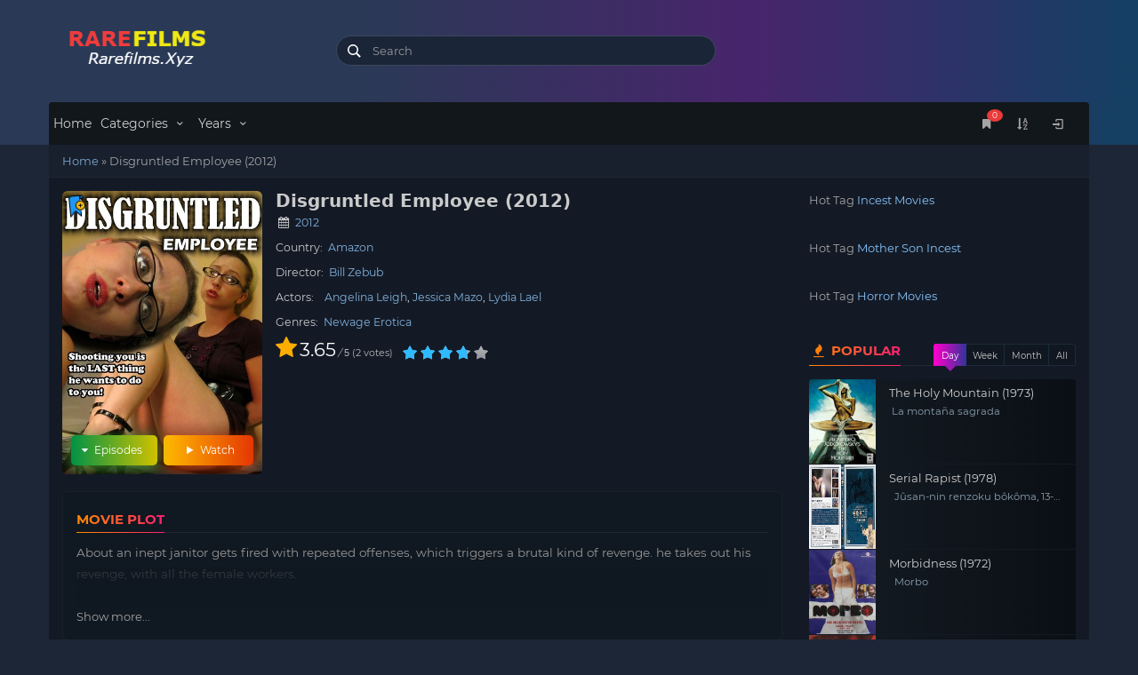

--- FILE ---
content_type: text/html; charset=UTF-8
request_url: https://rarefilms.xyz/disgruntled-employee-2012
body_size: 18610
content:
<!DOCTYPE html>
<html lang="en-US">
<head>
    <meta charset="utf-8" />
    <meta name="viewport" content="width=device-width, initial-scale=1">
    <meta name="theme-color" content="#234556">
    <meta name="msapplication-navbutton-color" content="#234556">
    <meta name="apple-mobile-web-app-status-bar-style" content="#234556">
        <link rel="apple-touch-icon" sizes="152x152" href="https://rarefilms.xyz/wp-content/uploads/2026/01/logo.png" />
    <link rel="shortcut icon" href="https://rarefilms.xyz/wp-content/uploads/2026/01/logo.png" type="image/x-icon" />
    <meta name='robots' content='index, follow, max-image-preview:large, max-snippet:-1, max-video-preview:-1' />

	<!-- This site is optimized with the Yoast SEO plugin v26.7 - https://yoast.com/wordpress/plugins/seo/ -->
	<title>Disgruntled Employee (2012)</title>
	<link rel="canonical" href="https://rarefilms.xyz/disgruntled-employee-2012" />
	<meta property="og:locale" content="en_US" />
	<meta property="og:type" content="video.movie" />
	<meta property="og:title" content="Disgruntled Employee (2012) &#8212; RareFilms – Free Classic, Asian &amp; Erotic Movies Online" />
	<meta property="og:description" content="About an inept janitor gets fired with repeated offenses, which triggers a brutal kind of revenge. he takes out his revenge, with all the female workers." />
	<meta property="og:url" content="https://rarefilms.xyz/disgruntled-employee-2012" />
	<meta property="og:site_name" content="RareFilms – Free Classic, Asian &amp; Erotic Movies Online" />
	<meta property="article:published_time" content="2025-04-28T13:25:40+00:00" />
	<meta property="og:image" content="http://s7.depic.me/01017/96f9mbma53jn.jpg" />
	<meta name="author" content="votandat" />
	<meta name="twitter:card" content="summary_large_image" />
	<meta name="twitter:label1" content="Written by" />
	<meta name="twitter:data1" content="votandat" />
	<meta name="twitter:label2" content="Est. reading time" />
	<meta name="twitter:data2" content="1 minute" />
	<script type="application/ld+json" class="yoast-schema-graph">{"@context":"https://schema.org","@graph":[{"@type":"Article","@id":"https://rarefilms.xyz/disgruntled-employee-2012#article","isPartOf":{"@id":"https://rarefilms.xyz/disgruntled-employee-2012"},"author":{"name":"votandat","@id":"https://rarefilms.xyz/#/schema/person/cfd6f1824860352dab2b200ad1df83ef"},"headline":"Disgruntled Employee (2012)","datePublished":"2025-04-28T13:25:40+00:00","mainEntityOfPage":{"@id":"https://rarefilms.xyz/disgruntled-employee-2012"},"wordCount":28,"commentCount":0,"keywords":["2010s","English","Exploitation","Revenge"],"articleSection":["Newage Erotica"],"inLanguage":"en-US","potentialAction":[{"@type":"CommentAction","name":"Comment","target":["https://rarefilms.xyz/disgruntled-employee-2012#respond"]}]},{"@type":"WebPage","@id":"https://rarefilms.xyz/disgruntled-employee-2012","url":"https://rarefilms.xyz/disgruntled-employee-2012","name":"Disgruntled Employee (2012) &#8212; RareFilms – Free Classic, Asian &amp; Erotic Movies Online","isPartOf":{"@id":"https://rarefilms.xyz/#website"},"datePublished":"2025-04-28T13:25:40+00:00","author":{"@id":"https://rarefilms.xyz/#/schema/person/cfd6f1824860352dab2b200ad1df83ef"},"breadcrumb":{"@id":"https://rarefilms.xyz/disgruntled-employee-2012#breadcrumb"},"inLanguage":"en-US","potentialAction":[{"@type":"ReadAction","target":["https://rarefilms.xyz/disgruntled-employee-2012"]}]},{"@type":"BreadcrumbList","@id":"https://rarefilms.xyz/disgruntled-employee-2012#breadcrumb","itemListElement":[{"@type":"ListItem","position":1,"name":"Home","item":"https://rarefilms.xyz/"},{"@type":"ListItem","position":2,"name":"Disgruntled Employee (2012)"}]},{"@type":"WebSite","@id":"https://rarefilms.xyz/#website","url":"https://rarefilms.xyz/","name":"Cat3Movies","description":"Watch a wide collection of classic, Asian and erotic movies online for free. Cat3Movie offers easy streaming, organized categories and regularly updated adult films.","alternateName":"Cat3Movie – Free Classic, Asian & Erotic Movies Online","potentialAction":[{"@type":"SearchAction","target":{"@type":"EntryPoint","urlTemplate":"https://rarefilms.xyz/?s={search_term_string}"},"query-input":{"@type":"PropertyValueSpecification","valueRequired":true,"valueName":"search_term_string"}}],"inLanguage":"en-US"},{"@type":"Person","@id":"https://rarefilms.xyz/#/schema/person/cfd6f1824860352dab2b200ad1df83ef","name":"votandat","image":{"@type":"ImageObject","inLanguage":"en-US","@id":"https://rarefilms.xyz/#/schema/person/image/","url":"https://secure.gravatar.com/avatar/1681a649ab43ff6a0de2f87ad1b85b2029ddc302d6348d8936da23be55d51744?s=96&d=mm&r=g","contentUrl":"https://secure.gravatar.com/avatar/1681a649ab43ff6a0de2f87ad1b85b2029ddc302d6348d8936da23be55d51744?s=96&d=mm&r=g","caption":"votandat"},"sameAs":["https://rarefilms.xyz"],"url":"https://rarefilms.xyz/author/votandat"}]}</script>
	<!-- / Yoast SEO plugin. -->


<meta name="description" content="About an inept janitor gets fired with repeated offenses, which triggers a brutal kind of revenge. he takes out his revenge, with all the female workers." />
<style id='wp-img-auto-sizes-contain-inline-css'>
img:is([sizes=auto i],[sizes^="auto," i]){contain-intrinsic-size:3000px 1500px}
/*# sourceURL=wp-img-auto-sizes-contain-inline-css */
</style>

<link rel='stylesheet' id='bootstrap-css' href='https://rarefilms.xyz/wp-content/themes/halimmovies/assets/css/bootstrap.min.css?ver=6.9' media='all' />
<link rel='stylesheet' id='halimfont-css' href='https://rarefilms.xyz/wp-content/themes/halimmovies/assets/css/halim-icon-font.css?ver=6.9' media='all' />
<link rel='stylesheet' id='halimmovies-style-css' href='https://rarefilms.xyz/wp-content/themes/halimmovies/style.css?ver=6.0.71' media='all' />
<style id='classic-theme-styles-inline-css'>
/*! This file is auto-generated */
.wp-block-button__link{color:#fff;background-color:#32373c;border-radius:9999px;box-shadow:none;text-decoration:none;padding:calc(.667em + 2px) calc(1.333em + 2px);font-size:1.125em}.wp-block-file__button{background:#32373c;color:#fff;text-decoration:none}
/*# sourceURL=/wp-includes/css/classic-themes.min.css */
</style>
<script src="https://rarefilms.xyz/wp-includes/js/jquery/jquery.min.js?ver=3.7.1" id="jquery-core-js"></script>
<link rel="https://api.w.org/" href="https://rarefilms.xyz/wp-json/" /><link rel="alternate" title="JSON" type="application/json" href="https://rarefilms.xyz/wp-json/wp/v2/posts/1442" /><link rel='shortlink' href='https://rarefilms.xyz/?p=1442' />
    <style>
                .halim-post-title-box {
            position: relative;
            padding: 50px 0 0!important;
            text-align: center!important;
            background: #202a34!important;
        }
        .halim-post-title.title-2-line {
            top: 6px;
        }
        .halim-post-title > h2 {
            color: #e6920e;
        }
        .grid-item figure, .grid-item img {
            border-bottom-right-radius: 0;
            border-bottom-left-radius: 0;
        }

            </style>
    <style id="halim-custom-css">body {
  background-image: none!important;
}</style>
        <script type="application/ld+json">{"@context":"http://schema.org","@type":"Movie","name":"Disgruntled Employee (2012) ","dateModified":"2025-04-28T20:25:40+07:00","dateCreated":"2025-04-28T20:25:40+07:00","url":"https://rarefilms.xyz/disgruntled-employee-2012","datePublished":"2025-04-28T20:25:40+07:00","aggregateRating":{"@type":"AggregateRating","bestRating":"5","worstRating":"3","ratingValue":"4","reviewCount":"2"},"image":"http://s7.depic.me/01017/96f9mbma53jn.jpg","director":"Bill Zebub"}</script>
                <style>#header .site-title {background: url(https://rarefilms.xyz/wp-content/uploads/2026/01/banner-1.png) no-repeat top left;background-size: contain;text-indent: -9999px;}</style>
    <style id='global-styles-inline-css'>
:root{--wp--preset--aspect-ratio--square: 1;--wp--preset--aspect-ratio--4-3: 4/3;--wp--preset--aspect-ratio--3-4: 3/4;--wp--preset--aspect-ratio--3-2: 3/2;--wp--preset--aspect-ratio--2-3: 2/3;--wp--preset--aspect-ratio--16-9: 16/9;--wp--preset--aspect-ratio--9-16: 9/16;--wp--preset--color--black: #000000;--wp--preset--color--cyan-bluish-gray: #abb8c3;--wp--preset--color--white: #ffffff;--wp--preset--color--pale-pink: #f78da7;--wp--preset--color--vivid-red: #cf2e2e;--wp--preset--color--luminous-vivid-orange: #ff6900;--wp--preset--color--luminous-vivid-amber: #fcb900;--wp--preset--color--light-green-cyan: #7bdcb5;--wp--preset--color--vivid-green-cyan: #00d084;--wp--preset--color--pale-cyan-blue: #8ed1fc;--wp--preset--color--vivid-cyan-blue: #0693e3;--wp--preset--color--vivid-purple: #9b51e0;--wp--preset--gradient--vivid-cyan-blue-to-vivid-purple: linear-gradient(135deg,rgb(6,147,227) 0%,rgb(155,81,224) 100%);--wp--preset--gradient--light-green-cyan-to-vivid-green-cyan: linear-gradient(135deg,rgb(122,220,180) 0%,rgb(0,208,130) 100%);--wp--preset--gradient--luminous-vivid-amber-to-luminous-vivid-orange: linear-gradient(135deg,rgb(252,185,0) 0%,rgb(255,105,0) 100%);--wp--preset--gradient--luminous-vivid-orange-to-vivid-red: linear-gradient(135deg,rgb(255,105,0) 0%,rgb(207,46,46) 100%);--wp--preset--gradient--very-light-gray-to-cyan-bluish-gray: linear-gradient(135deg,rgb(238,238,238) 0%,rgb(169,184,195) 100%);--wp--preset--gradient--cool-to-warm-spectrum: linear-gradient(135deg,rgb(74,234,220) 0%,rgb(151,120,209) 20%,rgb(207,42,186) 40%,rgb(238,44,130) 60%,rgb(251,105,98) 80%,rgb(254,248,76) 100%);--wp--preset--gradient--blush-light-purple: linear-gradient(135deg,rgb(255,206,236) 0%,rgb(152,150,240) 100%);--wp--preset--gradient--blush-bordeaux: linear-gradient(135deg,rgb(254,205,165) 0%,rgb(254,45,45) 50%,rgb(107,0,62) 100%);--wp--preset--gradient--luminous-dusk: linear-gradient(135deg,rgb(255,203,112) 0%,rgb(199,81,192) 50%,rgb(65,88,208) 100%);--wp--preset--gradient--pale-ocean: linear-gradient(135deg,rgb(255,245,203) 0%,rgb(182,227,212) 50%,rgb(51,167,181) 100%);--wp--preset--gradient--electric-grass: linear-gradient(135deg,rgb(202,248,128) 0%,rgb(113,206,126) 100%);--wp--preset--gradient--midnight: linear-gradient(135deg,rgb(2,3,129) 0%,rgb(40,116,252) 100%);--wp--preset--font-size--small: 13px;--wp--preset--font-size--medium: 20px;--wp--preset--font-size--large: 36px;--wp--preset--font-size--x-large: 42px;--wp--preset--spacing--20: 0.44rem;--wp--preset--spacing--30: 0.67rem;--wp--preset--spacing--40: 1rem;--wp--preset--spacing--50: 1.5rem;--wp--preset--spacing--60: 2.25rem;--wp--preset--spacing--70: 3.38rem;--wp--preset--spacing--80: 5.06rem;--wp--preset--shadow--natural: 6px 6px 9px rgba(0, 0, 0, 0.2);--wp--preset--shadow--deep: 12px 12px 50px rgba(0, 0, 0, 0.4);--wp--preset--shadow--sharp: 6px 6px 0px rgba(0, 0, 0, 0.2);--wp--preset--shadow--outlined: 6px 6px 0px -3px rgb(255, 255, 255), 6px 6px rgb(0, 0, 0);--wp--preset--shadow--crisp: 6px 6px 0px rgb(0, 0, 0);}:where(.is-layout-flex){gap: 0.5em;}:where(.is-layout-grid){gap: 0.5em;}body .is-layout-flex{display: flex;}.is-layout-flex{flex-wrap: wrap;align-items: center;}.is-layout-flex > :is(*, div){margin: 0;}body .is-layout-grid{display: grid;}.is-layout-grid > :is(*, div){margin: 0;}:where(.wp-block-columns.is-layout-flex){gap: 2em;}:where(.wp-block-columns.is-layout-grid){gap: 2em;}:where(.wp-block-post-template.is-layout-flex){gap: 1.25em;}:where(.wp-block-post-template.is-layout-grid){gap: 1.25em;}.has-black-color{color: var(--wp--preset--color--black) !important;}.has-cyan-bluish-gray-color{color: var(--wp--preset--color--cyan-bluish-gray) !important;}.has-white-color{color: var(--wp--preset--color--white) !important;}.has-pale-pink-color{color: var(--wp--preset--color--pale-pink) !important;}.has-vivid-red-color{color: var(--wp--preset--color--vivid-red) !important;}.has-luminous-vivid-orange-color{color: var(--wp--preset--color--luminous-vivid-orange) !important;}.has-luminous-vivid-amber-color{color: var(--wp--preset--color--luminous-vivid-amber) !important;}.has-light-green-cyan-color{color: var(--wp--preset--color--light-green-cyan) !important;}.has-vivid-green-cyan-color{color: var(--wp--preset--color--vivid-green-cyan) !important;}.has-pale-cyan-blue-color{color: var(--wp--preset--color--pale-cyan-blue) !important;}.has-vivid-cyan-blue-color{color: var(--wp--preset--color--vivid-cyan-blue) !important;}.has-vivid-purple-color{color: var(--wp--preset--color--vivid-purple) !important;}.has-black-background-color{background-color: var(--wp--preset--color--black) !important;}.has-cyan-bluish-gray-background-color{background-color: var(--wp--preset--color--cyan-bluish-gray) !important;}.has-white-background-color{background-color: var(--wp--preset--color--white) !important;}.has-pale-pink-background-color{background-color: var(--wp--preset--color--pale-pink) !important;}.has-vivid-red-background-color{background-color: var(--wp--preset--color--vivid-red) !important;}.has-luminous-vivid-orange-background-color{background-color: var(--wp--preset--color--luminous-vivid-orange) !important;}.has-luminous-vivid-amber-background-color{background-color: var(--wp--preset--color--luminous-vivid-amber) !important;}.has-light-green-cyan-background-color{background-color: var(--wp--preset--color--light-green-cyan) !important;}.has-vivid-green-cyan-background-color{background-color: var(--wp--preset--color--vivid-green-cyan) !important;}.has-pale-cyan-blue-background-color{background-color: var(--wp--preset--color--pale-cyan-blue) !important;}.has-vivid-cyan-blue-background-color{background-color: var(--wp--preset--color--vivid-cyan-blue) !important;}.has-vivid-purple-background-color{background-color: var(--wp--preset--color--vivid-purple) !important;}.has-black-border-color{border-color: var(--wp--preset--color--black) !important;}.has-cyan-bluish-gray-border-color{border-color: var(--wp--preset--color--cyan-bluish-gray) !important;}.has-white-border-color{border-color: var(--wp--preset--color--white) !important;}.has-pale-pink-border-color{border-color: var(--wp--preset--color--pale-pink) !important;}.has-vivid-red-border-color{border-color: var(--wp--preset--color--vivid-red) !important;}.has-luminous-vivid-orange-border-color{border-color: var(--wp--preset--color--luminous-vivid-orange) !important;}.has-luminous-vivid-amber-border-color{border-color: var(--wp--preset--color--luminous-vivid-amber) !important;}.has-light-green-cyan-border-color{border-color: var(--wp--preset--color--light-green-cyan) !important;}.has-vivid-green-cyan-border-color{border-color: var(--wp--preset--color--vivid-green-cyan) !important;}.has-pale-cyan-blue-border-color{border-color: var(--wp--preset--color--pale-cyan-blue) !important;}.has-vivid-cyan-blue-border-color{border-color: var(--wp--preset--color--vivid-cyan-blue) !important;}.has-vivid-purple-border-color{border-color: var(--wp--preset--color--vivid-purple) !important;}.has-vivid-cyan-blue-to-vivid-purple-gradient-background{background: var(--wp--preset--gradient--vivid-cyan-blue-to-vivid-purple) !important;}.has-light-green-cyan-to-vivid-green-cyan-gradient-background{background: var(--wp--preset--gradient--light-green-cyan-to-vivid-green-cyan) !important;}.has-luminous-vivid-amber-to-luminous-vivid-orange-gradient-background{background: var(--wp--preset--gradient--luminous-vivid-amber-to-luminous-vivid-orange) !important;}.has-luminous-vivid-orange-to-vivid-red-gradient-background{background: var(--wp--preset--gradient--luminous-vivid-orange-to-vivid-red) !important;}.has-very-light-gray-to-cyan-bluish-gray-gradient-background{background: var(--wp--preset--gradient--very-light-gray-to-cyan-bluish-gray) !important;}.has-cool-to-warm-spectrum-gradient-background{background: var(--wp--preset--gradient--cool-to-warm-spectrum) !important;}.has-blush-light-purple-gradient-background{background: var(--wp--preset--gradient--blush-light-purple) !important;}.has-blush-bordeaux-gradient-background{background: var(--wp--preset--gradient--blush-bordeaux) !important;}.has-luminous-dusk-gradient-background{background: var(--wp--preset--gradient--luminous-dusk) !important;}.has-pale-ocean-gradient-background{background: var(--wp--preset--gradient--pale-ocean) !important;}.has-electric-grass-gradient-background{background: var(--wp--preset--gradient--electric-grass) !important;}.has-midnight-gradient-background{background: var(--wp--preset--gradient--midnight) !important;}.has-small-font-size{font-size: var(--wp--preset--font-size--small) !important;}.has-medium-font-size{font-size: var(--wp--preset--font-size--medium) !important;}.has-large-font-size{font-size: var(--wp--preset--font-size--large) !important;}.has-x-large-font-size{font-size: var(--wp--preset--font-size--x-large) !important;}
/*# sourceURL=global-styles-inline-css */
</style>
</head>
<body class="wp-singular post-template-default single single-post postid-1442 single-format-aside wp-embed-responsive wp-theme-halimmovies halimmovie-v6.0.71 halimthemes halimmovies" data-nonce="c5d0688617">
    <header id="header" class="header-tpl-2">
        <div class="container">
            <div class="row" id="headwrap">
                <div class="col-md-3 col-sm-6 slogan">
                                            <p class="site-title"><a href="https://rarefilms.xyz/" rel="home">RareFilms – Free Classic, Asian &amp; Erotic Movies Online</a></p>
                                    </div>
                <div class="col-md-5 col-sm-6 halim-search-form hidden-xs">
                    <div class="header-nav">
                        <div class="col-xs-12">
                            <form id="search-form-pc" name="halimForm" role="search" action="https://rarefilms.xyz/" method="GET">
                                <div class="form-group">
                                    <div class="input-group col-xs-12">
                                        <input id="search" type="text" name="s" value="" class="form-control" placeholder="Search" autocomplete="off" required>
                                        <i class="animate-spin hl-spin4 hidden"></i>
                                    </div>
                                </div>
                            </form>
                            <ul class="ui-autocomplete ajax-results hidden"></ul>
                        </div>
                                            </div>
                </div>
                <div class="col-md-4 hidden-xs">
                                    </div>
            </div>
        </div>
    </header>
    <div class="navbar-container nav-tpl-2">
        <div class="container">
            <nav class="navbar halim-navbar main-navigation" role="navigation" data-dropdown-hover="1">
                <div class="navbar-header desktop-mode">
                    <button type="button" class="navbar-toggle collapsed pull-left" data-toggle="collapse" data-target="#halim" aria-expanded="false">
                        <span class="sr-only">Menu</span>
                        <span class="icon-bar"></span>
                        <span class="icon-bar"></span>
                        <span class="icon-bar"></span>
                    </button>
                    <button id="userInfo" type="button" class="navbar-toggle-pc collapsed pull-right" data-toggle="dropdown" aria-expanded="true"
                    onclick="openLoginModal();">
                        <i class="hl-login-1"></i>                    </button>
                    <button type="button" class="navbar-toggle collapsed pull-right expand-search-form" data-toggle="collapse" data-target="#search-form" aria-expanded="false">
                        <span class="hl-search" aria-hidden="true"></span>
                    </button>
                    <button type="button" class="toggle-pagination-pc navbar-toggle-pc collapsed pull-right">
                        <i class="hl-sort-name-up"></i>
                    </button>
                                        <button type="button" class="navbar-toggle-pc navbar-toggle-bookmark collapsed pull-right get-bookmark-on-mobile" data-toggle="modal" data-target="#bookmark-modal">
                        <i class="hl-bookmark" aria-hidden="true"></i>
                        <span class="count">0</span>
                    </button>
                                    </div>
                <div class="collapse navbar-collapse" id="halim">
                    <div class="menu-menu-1-container"><ul id="menu-menu-1" class="nav navbar-nav navbar-left"><li><a title="Home" href="https://rarefilms.xyz/">Home</a></li>
<li class="mega halim-mega-menu dropdown"><a title="Categories" href="#" data-toggle="dropdown" class="dropdown-toggle" aria-haspopup="true">Categories <span class="hl-down-open-mini"></span></a>
<ul role="menu" class=" dropdown-menu">
	<li><a title="Action" href="https://rarefilms.xyz/action">Action</a></li>
	<li><a title="Adventure" href="https://rarefilms.xyz/adventure">Adventure</a></li>
	<li><a title="Animation" href="https://rarefilms.xyz/animation">Animation</a></li>
	<li><a title="Asian" href="https://rarefilms.xyz/asian">Asian</a></li>
	<li><a title="Asian Erotica" href="https://rarefilms.xyz/asian-erotica">Asian Erotica</a></li>
	<li><a title="Classic Erotica" href="https://rarefilms.xyz/classic-erotica">Classic Erotica</a></li>
	<li><a title="Classic Porn" href="https://rarefilms.xyz/classic-porn">Classic Porn</a></li>
	<li><a title="Comedy" href="https://rarefilms.xyz/comedy">Comedy</a></li>
	<li><a title="Crime" href="https://rarefilms.xyz/crime">Crime</a></li>
	<li><a title="Documentary" href="https://rarefilms.xyz/documentary">Documentary</a></li>
	<li><a title="Drama" href="https://rarefilms.xyz/drama">Drama</a></li>
	<li><a title="Fantasy" href="https://rarefilms.xyz/fantasy">Fantasy</a></li>
	<li><a title="Foreign lang" href="https://rarefilms.xyz/foreign-lang">Foreign lang</a></li>
	<li><a title="Horror" href="https://rarefilms.xyz/horror">Horror</a></li>
	<li><a title="Incest" href="https://rarefilms.xyz/incest">Incest</a></li>
	<li><a title="Mystery" href="https://rarefilms.xyz/mystery">Mystery</a></li>
	<li><a title="Newage Erotica" href="https://rarefilms.xyz/newage-erotica">Newage Erotica</a></li>
	<li><a title="Newage Porn" href="https://rarefilms.xyz/newage-porn">Newage Porn</a></li>
	<li><a title="Romance" href="https://rarefilms.xyz/romance">Romance</a></li>
	<li><a title="Sci-Fi" href="https://rarefilms.xyz/sci-fi">Sci-Fi</a></li>
	<li><a title="Sex Education" href="https://rarefilms.xyz/sex-education">Sex Education</a></li>
	<li><a title="Short" href="https://rarefilms.xyz/short">Short</a></li>
	<li><a title="Thriller" href="https://rarefilms.xyz/thriller">Thriller</a></li>
	<li><a title="War" href="https://rarefilms.xyz/war">War</a></li>
	<li><a title="Western" href="https://rarefilms.xyz/western">Western</a></li>
	<li><a title="ZMisc" href="https://rarefilms.xyz/zmisc">ZMisc</a></li>
</ul>
</li>
<li class="mega halim-mega-menu dropdown"><a title="Years" href="#" data-toggle="dropdown" class="dropdown-toggle" aria-haspopup="true">Years <span class="hl-down-open-mini"></span></a>
<ul role="menu" class=" dropdown-menu">
	<li><a title="1920s" href="https://rarefilms.xyz/tag/1920s">1920s</a></li>
	<li><a title="1930s" href="https://rarefilms.xyz/tag/1930s">1930s</a></li>
	<li><a title="1940s" href="https://rarefilms.xyz/tag/1940s">1940s</a></li>
	<li><a title="1950s" href="https://rarefilms.xyz/tag/1950s">1950s</a></li>
	<li><a title="1960s" href="https://rarefilms.xyz/tag/1960s">1960s</a></li>
	<li><a title="1970s" href="https://rarefilms.xyz/tag/1970s">1970s</a></li>
	<li><a title="1980s" href="https://rarefilms.xyz/tag/1980s">1980s</a></li>
	<li><a title="1990s" href="https://rarefilms.xyz/tag/1990s">1990s</a></li>
	<li><a title="2000s" href="https://rarefilms.xyz/tag/2000s">2000s</a></li>
	<li><a title="2010s" href="https://rarefilms.xyz/tag/2010s">2010s</a></li>
</ul>
</li>
</ul></div>               </div>
                <!-- /.navbar-collapse -->
            </nav>
            <div class="collapse navbar-collapse" id="search-form">
                <div id="mobile-search-form" class="halim-search-form"></div>
            </div>
        </div>
    </div>
<!-- /header -->
<div class="container">
        <div class="row fullwith-slider">
            </div>
</div>
<div class="container">
    <div class="row container" id="wrapper">
        <div class="halim-breadcrumb-panel">
    <div class="panel-heading">
        <div class="yoast_breadcrumb"><span><span><a href="https://rarefilms.xyz/">Home</a></span> » <span class="breadcrumb_last" aria-current="page">Disgruntled Employee (2012)</span></span></div>    </div>
</div>

    <script>var halim_cfg = {"act":"","post_url":"https:\/\/rarefilms.xyz\/watch-disgruntled-employee-2012","ajax_url":"https:\/\/rarefilms.xyz\/wp-content\/themes\/halimmovies\/halim-ajax.php","player_url":"https:\/\/rarefilms.xyz\/wp-content\/themes\/halimmovies\/player.php","loading_img":"https:\/\/rarefilms.xyz\/wp-content\/themes\/halimmovies\/assets\/images\/ajaxLoading.gif","eps_slug":"ep","server_slug":null,"type_slug":null,"post_title":"Disgruntled Employee (2012)","post_id":1442,"episode_slug":"full","server":"1","custom_var":"","player_error_detect":"display_modal","paging_episode":"false","episode_display":"show_list_eps","episode_nav_num":100,"auto_reset_cache":null,"resume_playback":true,"resume_text":"Automatically resumes your videos from where you played them last at","resume_text_2":"Playback from the beginning?","playback":"Playback","continue_watching":"Continue watching","player_reload":"Reload Player","jw_error_msg_0":"We are unable to find the video you are looking for. There could be several reasons for this, for example it got removed by the owner!","jw_error_msg_1":"This video file cannot be played.","jw_error_msg_2":"To continue watching, please click on the \"Reload Player\" button","jw_error_msg_3":"or click on the buttons below","light_on":"Light On","light_off":"Light Off","expand":"Expand","collapse":"Collapse","player_loading":"Loading player, please wait...","player_autonext":"Autoplay next episode, please wait...","is_adult":false,"adult_title":"Adult Content Warning!","adult_content":"This site contains content intended for individuals 18\/21 years of age or older as determined by the local and national laws of the region in which you reside. If you are not yet 18+, leave this website immediately. By entering this website, you agree that you are at least 18 years of age or older. You will not redistribute this material to anyone, nor will you permit any minor to view this material.","show_only_once":"Don't show again","exit_btn":"EXIT","is_18plus":"18+ ENTER"}</script>
    <main id="main-contents" class="col-xs-12 col-sm-12 col-md-8">
    <section id="content">
        <div class="clearfix wrap-content">
        	    <div class="halim-movie-wrapper tpl-2">
        <div class="movie_info col-xs-12">
            <div class="movie-poster col-md-4">
                <img class="movie-thumb" src="http://s7.depic.me/01017/96f9mbma53jn.jpg" alt="Disgruntled Employee (2012)">
                 
                <div data-toggle="tooltip" data-placement="right" data-original-title="Add to favorite" class="halim-bookmark-post bookmark-img-animation primary_ribbon" data-post_id="1442" data-thumbnail="http://s7.depic.me/01017/96f9mbma53jn.jpg" data-href="https://rarefilms.xyz/disgruntled-employee-2012" data-title="Disgruntled Employee (2012)" data-date="2025-04-28"><div class="xhalim-pulse-ring"></div></div>

                                    <div class="halim-watch-box">
                        <a href="https://rarefilms.xyz/watch-disgruntled-employee-2012/full-sv1.html" class="btn btn-sm btn-danger watch-movie visible-xs-blockx"><i class="hl-play"></i> Watch</a>
                        <span class="btn btn-sm btn-success quick-eps" data-toggle="collapse" href="#collapseEps" aria-expanded="false" aria-controls="collapseEps"><i class="hl-sort-down"></i> Episodes</span>
                    </div>
                
            </div>
                        <div class="film-poster col-md-8">
                <div class="movie-detail">
                    <h1 class="entry-title">Disgruntled Employee (2012)</h1>
                                            <p class="released">
                            <span class="released"><i class="hl-calendar"></i> <a href="https://rarefilms.xyz/release/2012" rel="tag">2012</a></span>                                                                                </p>

                        
                                        <p class="actors">Country: <a href="https://rarefilms.xyz/country/amazon" title="Amazon">Amazon</a></p>
                                                            <p class="directors">Director: <a class="director" href="https://rarefilms.xyz/director/bill-zebub" title="Bill Zebub">Bill Zebub</a></p>
                                                            <p class="actors">Actors: <a href="https://rarefilms.xyz/actor/angelina-leigh" title="  Angelina Leigh">  Angelina Leigh</a><a href="https://rarefilms.xyz/actor/jessica-mazo" title="Jessica Mazo">Jessica Mazo</a><a href="https://rarefilms.xyz/actor/lydia-lael" title="Lydia Lael">Lydia Lael</a></p>
                    
                    <p class="category">Genres: <a href="https://rarefilms.xyz/newage-erotica" rel="category tag">Newage Erotica</a></p>

                    <div class="ratings_wrapper single-info">
                                <div class="halim_imdbrating taq-score">
            <span class="score">3.65</span><i>/</i>
            <span class="max-ratings">5</span>
            <span class="total_votes">2</span><span class="vote-txt"> votes</span>
        </div>
        <div class="rate-this">
            <div data-rate="73" data-id="1442" class="user-rate user-rate-active">
                <span class="user-rate-image post-large-rate stars-large">
                    <span style="width: 73%"></span>
                </span>
            </div>
        </div>
                            </div>
                </div>
            </div>
        </div>
    </div>

    <div class="clearfix"></div>
    <div id="halim_trailer"></div>
    
    <div class="collapse " id="collapseEps">
            <div class="col-md-6 col-xs-12 col-lg-3 episode-s-search">
        <input name="search-episode-item" class="form-control search-episode-item" type="text" placeholder="Number of Episode" autocomplete="off">
        <div id="episode-result" class="visible-xs-block"></div>
    </div>
    <div class="clearfix"></div>
    <div id="halim-list-server" class="list-eps-ajax"><div class="halim-server show_all_eps active" data-episode-nav=""><span class="halim-server-name"><span class="hl-server"></span> Server #1</span><div id="server-0" class="tab-content list-tpl"></div><div class="clearfix"></div></div><div id="pagination-1"></div></div><script>var jsonEpisodes = [[{"postId":1442,"postUrl":"https:\/\/rarefilms.xyz\/watch-disgruntled-employee-2012\/full-sv1.html","serverId":1,"activeItem":"","episodeSlug":"full","episodeName":"Full","position":"last","embed":1}]]</script>    </div>

    <div class="clearfix"></div>
    
    
    <div class="entry-content htmlwrap clearfix">
        <div class="section-title"><span>Movie plot</span></div>
        <div class="video-item halim-entry-box">
             <article id="post-1442" class="item-content ">
                <p>About an inept janitor gets fired with repeated offenses, which triggers a brutal kind of revenge. he takes out his revenge, with all the female workers.</p>
             </article>
             <div class="item-content-toggle">
                <div class="item-content-gradient"></div>
                <span class="show-more" data-single="true" data-showmore="Show more..." data-showless="Show less...">Show more...</span>
            </div>
        </div>
    </div>
                </div>
    </section>

    <section class="related-movies">
        
		<div id="halim_related_movies-2xx" class="wrap-slider">
					<div class="section-bar clearfix">
			   <h3 class="section-title"><span>Similar movies</span></h3>
			</div>
					<div id="halim_related_movies-2" class="owl-carousel owl-theme related-film">
					<article class="thumb grid-item post-18502">
	    <div class="halim-item">
	        <a class="halim-thumb" href="https://rarefilms.xyz/the-ranch-2004" title="The Ranch (2004)">
	            	            <figure><img class="lazyload blur-up img-responsive" data-sizes="auto" data-src="http://s7.depic.me/01993/yukyhmngd9xp.jpg" alt="The Ranch (2004)" title="The Ranch (2004)"></figure>
	            	            	            <div class="icon_overlay"	                    data-html="true" data-toggle="halim-popover" data-placement="top" data-trigger="hover" title="&lt;span class=film-title&gt;The Ranch (2004)&lt;/span&gt;" data-content="&lt;div class=film-meta&gt;&lt;div class=text-center&gt;&lt;span class=released&gt;&lt;i class=hl-calendar>&lt;/i&gt; 2004&lt;/span&gt;&lt;/div&gt;&lt;div class=film-content&gt;A professional bordello in Nevada, where prostitution is somewhat legal, the sex workers employed there and the clients&amp;hellip;&lt;/div&gt;&lt;p class=category&gt;Country: <span class=category-name>  Canada</span>&lt;/p&gt;&lt;p class=category&gt;Genres: <span class=category-name>Newage Erotica</span>&lt;/p&gt;&lt;/div&gt;">
	            </div>

	            <div class="halim-post-title-box">
	                <div class="halim-post-title title-2-line">
	                    <h2 class="entry-title">The Ranch (2004)</h2>	                </div>
	            </div>
	        </a>
	    </div>
	</article>
	<article class="thumb grid-item post-1112">
	    <div class="halim-item">
	        <a class="halim-thumb" href="https://rarefilms.xyz/the-price-of-desire-1997" title="The Price of Desire (1997)">
	            	            <figure><img class="lazyload blur-up img-responsive" data-sizes="auto" data-src="https://s6.depic.me/02556/gpzg9golm0yb.jpg" alt="The Price of Desire (1997)" title="The Price of Desire (1997)"></figure>
	            	            	            <div class="icon_overlay"	                    data-html="true" data-toggle="halim-popover" data-placement="top" data-trigger="hover" title="&lt;span class=film-title&gt;The Price of Desire (1997)&lt;/span&gt;" data-content="&lt;div class=org-title&gt;  Liebe um jeden Preis, Der Preis der Begierde, El precio del deseo&lt;/div&gt;&lt;div class=film-meta&gt;&lt;div class=text-center&gt;&lt;span class=released&gt;&lt;i class=hl-calendar>&lt;/i&gt; 1997&lt;/span&gt;&lt;/div&gt;&lt;div class=film-content&gt;Monica and Sinclair spice up their marriage by picking up men and playing games with them. But they’re&amp;hellip;&lt;/div&gt;&lt;p class=category&gt;Country: <span class=category-name> Usa</span>&lt;/p&gt;&lt;p class=category&gt;Genres: <span class=category-name>Newage Erotica</span>&lt;/p&gt;&lt;/div&gt;">
	            </div>

	            <div class="halim-post-title-box">
	                <div class="halim-post-title ">
	                    <h2 class="entry-title">The Price of Desire (1997)</h2><p class="original_title">  Liebe um jeden Preis, Der Preis der Begierde, El precio del deseo</p>	                </div>
	            </div>
	        </a>
	    </div>
	</article>
	<article class="thumb grid-item post-25271">
	    <div class="halim-item">
	        <a class="halim-thumb" href="https://rarefilms.xyz/emmanuelle-private-collection-sex-talk-2004" title="Emmanuelle Private Collection Sex Talk (2004)">
	            	            <figure><img class="lazyload blur-up img-responsive" data-sizes="auto" data-src="/wp-content/uploads/2026/01/emmanuelle-private-collection-sex-talk-2004-25271-300x450.jpg" alt="Emmanuelle Private Collection Sex Talk (2004)" title="Emmanuelle Private Collection Sex Talk (2004)"></figure>
	            	            	            <div class="icon_overlay"	                    data-html="true" data-toggle="halim-popover" data-placement="top" data-trigger="hover" title="&lt;span class=film-title&gt;Emmanuelle Private Collection Sex Talk (2004)&lt;/span&gt;" data-content="&lt;div class=film-meta&gt;&lt;div class=text-center&gt;&lt;span class=released&gt;&lt;i class=hl-calendar>&lt;/i&gt; 2004&lt;/span&gt;&lt;/div&gt;&lt;div class=film-content&gt;A Late night Radio Talk show host begins to get calls from a secret admirer. With the help&amp;hellip;&lt;/div&gt;&lt;p class=category&gt;Country: <span class=category-name> Usa</span>&lt;/p&gt;&lt;p class=category&gt;Genres: <span class=category-name>Newage Erotica</span>&lt;/p&gt;&lt;/div&gt;">
	            </div>

	            <div class="halim-post-title-box">
	                <div class="halim-post-title title-2-line">
	                    <h2 class="entry-title">Emmanuelle Private Collection Sex Talk (2004)</h2>	                </div>
	            </div>
	        </a>
	    </div>
	</article>
	<article class="thumb grid-item post-4985">
	    <div class="halim-item">
	        <a class="halim-thumb" href="https://rarefilms.xyz/lie-with-me-2005" title="Lie with Me (2005)">
	            	            <figure><img class="lazyload blur-up img-responsive" data-sizes="auto" data-src="http://s6.depic.me/01328/y7fd0x5o7olo.jpg" alt="Lie with Me (2005)" title="Lie with Me (2005)"></figure>
	            	            	            <div class="icon_overlay"	                    data-html="true" data-toggle="halim-popover" data-placement="top" data-trigger="hover" title="&lt;span class=film-title&gt;Lie with Me (2005)&lt;/span&gt;" data-content="&lt;div class=film-meta&gt;&lt;div class=text-center&gt;&lt;span class=released&gt;&lt;i class=hl-calendar>&lt;/i&gt; 2005&lt;/span&gt;&lt;/div&gt;&lt;div class=film-content&gt;An outgoing, sexually aggressive young woman meets and begins a torrid affair with an equally aggressive young man&amp;hellip;&lt;/div&gt;&lt;p class=category&gt;Country: <span class=category-name>  Canada</span>&lt;/p&gt;&lt;p class=category&gt;Genres: <span class=category-name>Newage Erotica</span>&lt;/p&gt;&lt;/div&gt;">
	            </div>

	            <div class="halim-post-title-box">
	                <div class="halim-post-title title-2-line">
	                    <h2 class="entry-title">Lie with Me (2005)</h2>	                </div>
	            </div>
	        </a>
	    </div>
	</article>
	<article class="thumb grid-item post-1384">
	    <div class="halim-item">
	        <a class="halim-thumb" href="https://rarefilms.xyz/the-seductress-2000" title="The Seductress (2000)">
	            	            <figure><img class="lazyload blur-up img-responsive" data-sizes="auto" data-src="http://s4.depic.me/01010/b7d93lfayzhb.jpg" alt="The Seductress (2000)" title="The Seductress (2000)"></figure>
	            	            	            <div class="icon_overlay"	                    data-html="true" data-toggle="halim-popover" data-placement="top" data-trigger="hover" title="&lt;span class=film-title&gt;The Seductress (2000)&lt;/span&gt;" data-content="&lt;div class=org-title&gt;  Summer Temptations II, Tentaciones de verano, Dirty Temptations&lt;/div&gt;&lt;div class=film-meta&gt;&lt;div class=text-center&gt;&lt;span class=released&gt;&lt;i class=hl-calendar>&lt;/i&gt; 2000&lt;/span&gt;&lt;/div&gt;&lt;div class=film-content&gt;Shauna O’Brien plays the title character in The Seductress. Alexis Baxter (O’Brien) is a literal femme fatal, marrying&amp;hellip;&lt;/div&gt;&lt;p class=category&gt;Country: <span class=category-name> Usa</span>&lt;/p&gt;&lt;p class=category&gt;Genres: <span class=category-name>Newage Erotica</span>&lt;/p&gt;&lt;/div&gt;">
	            </div>

	            <div class="halim-post-title-box">
	                <div class="halim-post-title ">
	                    <h2 class="entry-title">The Seductress (2000)</h2><p class="original_title">  Summer Temptations II, Tentaciones de verano, Dirty Temptations</p>	                </div>
	            </div>
	        </a>
	    </div>
	</article>
	<article class="thumb grid-item post-13759">
	    <div class="halim-item">
	        <a class="halim-thumb" href="https://rarefilms.xyz/voodoo-dollz-2008" title="Voodoo Dollz (2008)">
	            	            <figure><img class="lazyload blur-up img-responsive" data-sizes="auto" data-src="http://s5.depic.me/01600/3z58obogd5pi.jpg" alt="Voodoo Dollz (2008)" title="Voodoo Dollz (2008)"></figure>
	            	            	            <div class="icon_overlay"	                    data-html="true" data-toggle="halim-popover" data-placement="top" data-trigger="hover" title="&lt;span class=film-title&gt;Voodoo Dollz (2008)&lt;/span&gt;" data-content="&lt;div class=org-title&gt; Voodoo Dollz: Lust Potion #9&lt;/div&gt;&lt;div class=film-meta&gt;&lt;div class=text-center&gt;&lt;span class=released&gt;&lt;i class=hl-calendar>&lt;/i&gt; 2008&lt;/span&gt;&lt;/div&gt;&lt;div class=film-content&gt;Christina is sent to the Lovecraft School for Girls as punishment for being caught having sex with Meg&amp;hellip;&lt;/div&gt;&lt;p class=category&gt;Country: <span class=category-name> Usa</span>&lt;/p&gt;&lt;p class=category&gt;Genres: <span class=category-name>Newage Erotica</span>&lt;/p&gt;&lt;/div&gt;">
	            </div>

	            <div class="halim-post-title-box">
	                <div class="halim-post-title ">
	                    <h2 class="entry-title">Voodoo Dollz (2008)</h2><p class="original_title"> Voodoo Dollz: Lust Potion #9</p>	                </div>
	            </div>
	        </a>
	    </div>
	</article>
	<article class="thumb grid-item post-3406">
	    <div class="halim-item">
	        <a class="halim-thumb" href="https://rarefilms.xyz/my-best-friends-wife-2-2005" title="My Best Friends Wife 2 (2005)">
	            	            <figure><img class="lazyload blur-up img-responsive" data-sizes="auto" data-src="http://s5.depic.me/01212/ubkz7j7uxwvn.jpg" alt="My Best Friends Wife 2 (2005)" title="My Best Friends Wife 2 (2005)"></figure>
	            	            	            <div class="icon_overlay"	                    data-html="true" data-toggle="halim-popover" data-placement="top" data-trigger="hover" title="&lt;span class=film-title&gt;My Best Friends Wife 2 (2005)&lt;/span&gt;" data-content="&lt;div class=film-meta&gt;&lt;div class=text-center&gt;&lt;span class=released&gt;&lt;i class=hl-calendar>&lt;/i&gt; 2005&lt;/span&gt;&lt;/div&gt;&lt;div class=film-content&gt;Pretty solid Merli/Massi collaboration. The plot is a simple one that centers on various kidnapping episodes. With each&amp;hellip;&lt;/div&gt;&lt;p class=category&gt;Country: <span class=category-name> Usa</span>&lt;/p&gt;&lt;p class=category&gt;Genres: <span class=category-name>Newage Erotica</span>&lt;/p&gt;&lt;/div&gt;">
	            </div>

	            <div class="halim-post-title-box">
	                <div class="halim-post-title title-2-line">
	                    <h2 class="entry-title">My Best Friends Wife 2 (2005)</h2>	                </div>
	            </div>
	        </a>
	    </div>
	</article>
	<article class="thumb grid-item post-4721">
	    <div class="halim-item">
	        <a class="halim-thumb" href="https://rarefilms.xyz/womb-raider-2003" title="Womb Raider (2003)">
	            	            <figure><img class="lazyload blur-up img-responsive" data-sizes="auto" data-src="http://s5.depic.me/01302/4zy4khygyrs5.jpg" alt="Womb Raider (2003)" title="Womb Raider (2003)"></figure>
	            	            	            <div class="icon_overlay"	                    data-html="true" data-toggle="halim-popover" data-placement="top" data-trigger="hover" title="&lt;span class=film-title&gt;Womb Raider (2003)&lt;/span&gt;" data-content="&lt;div class=film-meta&gt;&lt;div class=text-center&gt;&lt;span class=released&gt;&lt;i class=hl-calendar>&lt;/i&gt; 2003&lt;/span&gt;&lt;/div&gt;&lt;div class=film-content&gt;When wealthy treasure hunter Cara Loft is delivered an invitation to meet renowned art collector Dr. Scrotus, the&amp;hellip;&lt;/div&gt;&lt;p class=category&gt;Country: <span class=category-name> Usa</span>&lt;/p&gt;&lt;p class=category&gt;Genres: <span class=category-name>Newage Erotica</span>&lt;/p&gt;&lt;/div&gt;">
	            </div>

	            <div class="halim-post-title-box">
	                <div class="halim-post-title title-2-line">
	                    <h2 class="entry-title">Womb Raider (2003)</h2>	                </div>
	            </div>
	        </a>
	    </div>
	</article>
			</div>
						<script>
				jQuery(document).ready(function($) {
				var owl = $('#halim_related_movies-2');
				owl.owlCarousel({loop: true,margin: 4,autoplay: true,autoplayTimeout: 4000,autoplayHoverPause: true,nav: true,navText: ['<i class="hl-down-open rotate-left"></i>', '<i class="hl-down-open rotate-right"></i>'],responsiveClass: true,responsive: {0: {items:2},480: {items:3}, 600: {items:4},1000: {items: 4}}})});
			</script>
					</div>
		    </section>
    <div class="the_tag_list"><a href="https://rarefilms.xyz/tag/2010s" title="2010s" rel="tag">2010s</a><a href="https://rarefilms.xyz/tag/english" title="English" rel="tag">English</a><a href="https://rarefilms.xyz/tag/exploitation" title="Exploitation" rel="tag">Exploitation</a><a href="https://rarefilms.xyz/tag/revenge" title="Revenge" rel="tag">Revenge</a></div></main>
<aside id="sidebar" class="col-xs-12 col-sm-12 col-md-4"><div id="block-13" class="widget widget_block"><!-- adsterra popunder
<script src="https://pl28415752.effectivegatecpm.com/0e/f2/91/0ef29192c9903ae5624f1c6707e8e36c.js"></script>
--></div><div id="block-8" class="widget widget_block"><script type="text/javascript">!function(){"use strict";for(var t=window,e=t.Math,n=t.Error,r=t.RegExp,s=t.Promise,o=t.document,i=t.Uint8Array,c=t.localStorage,l=t.Date.now,u=e.floor,a=e.random,h=t.JSON.stringify,d=t.String.fromCharCode,p='cmeccZYhfZb^W^TR^]S_UYZJOLRTEGGESBPFLO;;76P;;CAAE?H33.9--+2(02%*$"*~|$}{$ &}wqt|nookook}neympgeol_fjZYk[cUTUUU_WUUQQ`YXSRGFEMLKFDUE=<MAIN:=KJ78G6A5743>A94++555$\'-~& |-},$w({!~>=LO`_NKp5+mg?0em;%W\\\'s($/#!P|yu.{P[XxLTHHIJUUURHLDHJ=:D*JDF4968CB=?dXWdN")NKI3H]I20!FP}w"(xvr%p;hiLKW[M&6230666+pp'.replace(/((\x40){2})/g,"$2").split("").map(((t,e)=>{const n=t.charCodeAt(0)-32;return n>=0&&n<95?d(32+(n+e)%95):t})).join(""),f=[0,7,14,20,26,32,38,42,45,50,57,59,65,71,77,90,94,100,102,103,109,114,115,117,119,121,124,127,131,135,140,146,153,161,161,167,175,177,178,183,184,185,186,189,192,208,213,220,226,238,246,256,257,262,267,272,273,274,280,290],g=0;g<f.length-1;g++)f[g]=p.substring(f[g],f[g+1]);var m=[f[0],f[1],f[2],f[3],f[4],f[5]];m.push(m[0]+f[6]);const v=f[7]+m[4],w={2:v+f[8],15:v+f[8],9:v+m[2],16:v+m[2],10:v+m[3],17:v+m[3]},b=f[9]+m[4],y={2:m[1],15:m[1],9:m[2],16:m[2],10:m[3],17:m[3],5:f[10],7:f[10]},A={15:f[11],16:f[12],17:f[13]},x=f[14],E=x+f[15],U=x+f[16],$=f[17]+m[0]+f[18],j=f[19],D=j+f[20],I=j+(m[0]+f[21]),N=j+m[6],S=j+(m[6]+f[22]),k=[f[23],f[24],f[25],f[26],f[27],f[28],f[29],f[30],f[31],f[32]],C=36e5,O=(t,e)=>u(a()*(e-t+1))+t;function _(t,e,n){return function(t,e){try{return f[34],t()}catch(t){if(e)return e(t)}}(t,typeof handleException===f[35]?t=>{null===handleException||void 0===handleException||handleException(t)}:e)}const W=t=>{const[e]=t.split(f[36]);let[s,o,i]=((t,e)=>{let[n,r,...s]=t.split(e);return r=[r,...s].join(e),[n,r,!!s.length]})(t,f[37]);i&&_((()=>{throw new n(f[38])}));const c=new r(`^(${e})?//`,f[39]),[l,...u]=s.replace(c,f[33]).split(f[40]);return{protocol:e,origin:s,domain:l,path:u.join(f[40]),search:o}},H=()=>`${k[O(0,k.length-1)]}=${!O(0,1)?(t=>{let e=f[33];for(let n=0;n<t;n++)e+=d(O(97,122));return e})(O(2,6)):O(1,999999)}`,J=(t,e,n)=>{const r=((t,e)=>(e+t).split(f[33]).reduce(((t,e)=>31*t+e.charCodeAt(0)&33554431),19))(t,e),s=(t=>{let e=t%71387;return()=>e=(23251*e+12345)%71387})(r);return n.split(f[33]).map((t=>((t,e)=>{const n=t.charCodeAt(0),r=n<97||n>122?n:97+(n-97+e())%26,s=d(r);return s===f[39]?s+f[39]:s})(t,s))).join(f[33])},L=(t,e)=>{let{domain:n,search:r,origin:s}=W(t),o=r?r.split(f[41]):[];const i=o.length>4?[0,2]:[5,9];o.push(...((t,e)=>{const n=[],r=O(t,e);for(let t=0;t<r;t++)n.push(H());return n})(...i)),o=(t=>{const e=[...t];let n=e.length;for(;0!==n;){const t=u(a()*n);n--,[e[n],e[t]]=[e[t],e[n]]}return e})(o);const[c,l]=((t,e)=>{const n=[],r=[];return t.forEach((t=>{t.indexOf(e)>-1?r.push(t):n.push(t)})),[n,r]})(o,x);o=c.filter((t=>!(t===`id=${e}`)));const h=J(e,n,o.join(f[41])).split(f[41]);return l.length>0&&h.push(...l),h.splice(O(0,o.length),0,f[42]+e),s.replace(n,n+f[43])+f[37]+h.join(f[41])};function F(t,e){const n=function(t){const e=new r(U+f[44]).exec(t.location.href);return e&&e[1]?e[1]:null}(t);return n?e.replace(f[45],`-${n}/`):e}const P=f[46];function T(){if(((e,n=t)=>{const[r]=((t,e)=>{const n=e[t];try{if(!n)return[!1,n];const t="__storage_test__";return n.setItem(t,t),n.getItem(t),n.removeItem(t),[!0]}catch(t){return[!1,n,t]}})(e,n);return r})(f[48]))try{const e=c.getItem(P);return[e?t.JSON.parse(e):null,!1]}catch(t){return[null,!0]}return[null,!0]}function K(e){if(!e)return null;const n={};return t.Object.keys(e).forEach((r=>{const s=e[r];(function(e){const n=null==e?void 0:e[0],r=null==e?void 0:e[1];return typeof n===f[47]&&t.Number.isFinite(r)&&r>l()})(s)&&(n[r]=s)})),n}function R(t,e,n){let r=(/https?:\/\//.test(t)?f[33]:f[49])+t;return e&&(r+=f[40]+e),n&&(r+=f[37]+n),r}const B=(()=>{var t;const[e,n]=T();if(!n){const n=null!==(t=K(e))&&void 0!==t?t:{};c.setItem(P,h(n))}return{get:t=>{const[e]=T();return null==e?void 0:e[t]},set:(t,e,r)=>{const s=[e,l()+1e3*r],[o]=T(),i=null!=o?o:{};i[t]=s,n||c.setItem(P,h(i))}}})(),G=(M=B,(t,e)=>{const{domain:n,path:r,search:s}=W(t),o=M.get(n);if(o)return[R(o[0],r,s),!1];if((null==e?void 0:e.replaceDomain)&&(null==e?void 0:e.ttl)){const{domain:t}=W(null==e?void 0:e.replaceDomain);return t!==n&&M.set(n,e.replaceDomain,e.ttl),[R(e.replaceDomain,r,s),!0]}return[t,!1]});var M;const Y=t=>O(t-C,t+C),Z=e=>{const n=new r(E+f[50]).exec(e.location.href),s=n&&n[1]&&+n[1];return s&&!t.isNaN(s)?(null==n?void 0:n[2])?Y(s):s:Y(l())},X=[1,3,6,5,8,9,10,11,12,13,14,18];class q{constructor(e,n,r){this.b6d=e,this.ver=n,this.fbv=r,this.gd=t=>this.wu.then((e=>e.url(this.gfco(t)))),this.b6ab=e=>i.from(t.atob(e),(t=>t.charCodeAt(0))),this.sast=t=>0!=+t,this.el=o.currentScript,this.wu=this.iwa()}ins(){t[this.gcdk()]={};const e=X.map((e=>this.gd(e).then((n=>{const r=n?F(t,n):void 0;return t[this.gcdk()][e]=r,r}))));return s.all(e).then((e=>(t[this.gcuk()]=e,!0)))}gfco(e){const n=t.navigator?t.navigator.userAgent:f[33],r=t.location.hostname||f[33];return[t.innerHeight,t.innerWidth,t.sessionStorage?1:0,Z(t),0,e,r.slice(0,100),n.slice(0,15)].join(f[51])}iwa(){const e=t.WebAssembly&&t.WebAssembly.instantiate;return e?e(this.b6ab(this.b6d),{}).then((({instance:{exports:e}})=>{const n=e.memory,r=e.url,s=new t.TextEncoder,o=new t.TextDecoder(f[52]);return{url:t=>{const e=s.encode(t),c=new i(n.buffer,0,e.length);c.set(e);const l=c.byteOffset+e.length,u=r(c,e.length,l),a=new i(n.buffer,l,u);return o.decode(a)}}})):s.resolve(void 0)}cst(){const e=o.createElement(m[5]);return t.Object.assign(e.dataset,{cfasync:f[53]},this.el?this.el.dataset:{}),e.async=!0,e}}class Q extends q{constructor(e,n,r){super(e,n,r),this.gcuk=()=>D,this.gcdk=()=>I,this.gfu=e=>F(t,e),t[$]=this.ins(),t[S]=L}in(e){!this.sast(e)||t[b+y[e]]||t[w[e]]||this.ast(e)}ast(e){this.gd(e).then((r=>{var s;t[N+y[e]]=this.ver;const i=this.cst(),c=A[e],[l]=G(this.gfu(r));let u=l;if(c){const t=f[54]+c,r=o.querySelector(m[5]+f[55]+t+f[56]);if(!r)throw new n(f[57]+e);const l=(null!==(s=r.getAttribute(t))&&void 0!==s?s:f[33]).trim();r.removeAttribute(t),i.setAttribute(t,l)}else{const[t]=u.replace(/^https?:\/\//,f[33]).split(f[40]);u=u.replace(t,t+f[43])}i.src=u,o.head.appendChild(i)}))}}!function(e,n,r,s){const o=new Q("AGFzbQEAAAABHAVgAAF/YAN/f38Bf2ADf39/AX5gAX8AYAF/[base64]/4/Mp/[base64]/[base64]/IzcJmgE=","10",s);t["mbfukwf"]=t=>o.in(t)}(0,0,0,f[58])}();</script>
<!-- popunder clickadu 
<script data-cfasync="false" data-clocid="1813815" async src="//astronautlividlyreformer.com/on.js" onerror="mbfukwf(15)" onload="mbfukwf(15)"></script> -->
</div><div id="block-7" class="widget widget_block"><script data-cfasync="false" type="text/javascript" src="//earmuffpostnasalrisotto.com/lv/esnk/2067007/code.js" async class="__clb-2067007"></script></div><div id="custom_html-2" class="widget_text widget widget_custom_html"><div class="textwidget custom-html-widget">Hot Tag <a href="https://rarefilms.xyz/incest">Incest Movies</a>
<div class="halim_box"><article class="col-md-3 col-sm-3 col-xs-6 thumb grid-item post-15919">
<div class="halim-item"></div>
</article></div>
Hot Tag <a href="https://rarefilms.xyz/tag/mother-son-incest">Mother Son Incest</a>
<div class="halim_box"><article class="col-md-3 col-sm-3 col-xs-6 thumb grid-item post-15919">
<div class="halim-item"></div>
</article></div>
Hot Tag <a href="https://rarefilms.xyz/horror">Horror Movies</a>
<div class="halim_box"><article class="col-md-3 col-sm-3 col-xs-6 thumb grid-item post-15919">
<div class="halim-item"></div>
</article></div>
</div></div><div id="halim_tab_popular_videos-widget-2" class="widget halim_tab_popular_videos-widget">			<div class="section-bar clearfix">
				<div class="section-title">
					<span><i class="hl-fire"></i> Popular</span>
					<ul class="halim-popular-tab" role="tablist">
						<li role="presentation" class="active">
							<a class="ajax-tab" role="tab" data-toggle="tab" data-showpost="10" data-show_view_count="" data-rand="" data-type="day">Day</a>
						</li>
						<li role="presentation">
							<a class="ajax-tab" role="tab" data-toggle="tab" data-showpost="10" data-show_view_count="" data-rand="" data-type="week">Week</a>
						</li>
						<li role="presentation">
							<a class="ajax-tab" role="tab" data-toggle="tab" data-showpost="10" data-show_view_count="" data-rand="" data-type="month">Month</a>
						</li>
						<li role="presentation">
							<a class="ajax-tab" role="tab" data-toggle="tab" data-showpost="10" data-show_view_count="" data-rand="" data-type="all">All</a>
						</li>
					</ul>
				</div>
			</div>
			   <section class="tab-content">
			<div role="tabpanel" class="tab-pane active halim-ajax-popular-post">
				<div class="halim-ajax-popular-post-loading hidden"></div>
				<div id="halim-ajax-popular-post" class="popular-post">
					    <div class="item post-25291">
        <a href="https://rarefilms.xyz/the-holy-mountain-1973" title="The Holy Mountain (1973)">
            <div class="item-link">
                                <img src="[data-uri]" data-src="/wp-content/uploads/2026/01/the-holy-mountain-1973-25291-300x450.jpg" class="lazyload blur-up post-thumb" alt="The Holy Mountain (1973)" title="The Holy Mountain (1973)" />
                                            </div>
            <h3 class="title">The Holy Mountain (1973)</h3>
            <p class="original_title"> La montaña sagrada</p>        </a>
                    </div>    <div class="item post-529">
        <a href="https://rarefilms.xyz/serial-rapist-1978" title="Serial Rapist (1978)">
            <div class="item-link">
                                <img src="[data-uri]" data-src="http://s6.depic.me/01119/i9p0faab14bc.jpg" class="lazyload blur-up post-thumb" alt="Serial Rapist (1978)" title="Serial Rapist (1978)" />
                                            </div>
            <h3 class="title">Serial Rapist (1978)</h3>
            <p class="original_title">  Jûsan-nin renzoku bôkôma, 13-nin renzoku bôkôma, Jusannin rensho bokyaku ma, Le démon de la violence</p>        </a>
                    </div>    <div class="item post-494">
        <a href="https://rarefilms.xyz/morbidness-1972" title="Morbidness (1972)">
            <div class="item-link">
                                <img src="[data-uri]" data-src="http://s7.depic.me/01476/twzxewz3s6lw.jpg" class="lazyload blur-up post-thumb" alt="Morbidness (1972)" title="Morbidness (1972)" />
                                            </div>
            <h3 class="title">Morbidness (1972)</h3>
            <p class="original_title">  Morbo</p>        </a>
                    </div>    <div class="item post-16445">
        <a href="https://rarefilms.xyz/confidential-secret-market-1974" title="Confidential Secret Market (1974)">
            <div class="item-link">
                                <img src="[data-uri]" data-src="http://s6.depic.me/01859/jietnvb60qze.jpg" class="lazyload blur-up post-thumb" alt="Confidential Secret Market (1974)" title="Confidential Secret Market (1974)" />
                                            </div>
            <h3 class="title">Confidential Secret Market (1974)</h3>
            <p class="original_title"> (Maruhi) shikijô mesu ichiba, Secret Chronicle: She Beast Market</p>        </a>
                    </div>    <div class="item post-25204">
        <a href="https://rarefilms.xyz/streets-1990" title="Streets (1990)">
            <div class="item-link">
                                <img src="[data-uri]" data-src="/wp-content/uploads/2026/01/streets-1990-25204-300x450.jpg" class="lazyload blur-up post-thumb" alt="Streets (1990)" title="Streets (1990)" />
                                            </div>
            <h3 class="title">Streets (1990)</h3>
                    </a>
                    </div>    <div class="item post-1981">
        <a href="https://rarefilms.xyz/the-lady-medic-1976" title="The Lady Medic (1976)">
            <div class="item-link">
                                <img src="[data-uri]" data-src="http://s5.depic.me/01084/1rmf9vyzpask.jpg" class="lazyload blur-up post-thumb" alt="The Lady Medic (1976)" title="The Lady Medic (1976)" />
                                            </div>
            <h3 class="title">The Lady Medic (1976)</h3>
            <p class="original_title"> La dottoressa del distretto militare</p>        </a>
                    </div>    <div class="item post-25260">
        <a href="https://rarefilms.xyz/righting-wrongs-1986" title="Righting Wrongs (1986)">
            <div class="item-link">
                                <img src="[data-uri]" data-src="/wp-content/uploads/2026/01/righting-wrongs-1986-25260-300x450.jpg" class="lazyload blur-up post-thumb" alt="Righting Wrongs (1986)" title="Righting Wrongs (1986)" />
                                            </div>
            <h3 class="title">Righting Wrongs (1986)</h3>
            <p class="original_title">Zhi fa xian feng, Above the Law</p>        </a>
                    </div>    <div class="item post-152">
        <a href="https://rarefilms.xyz/triple-raped-2004" title="Triple Raped (2004)">
            <div class="item-link">
                                <img src="[data-uri]" data-src="http://s5.depic.me/01122/21wbzjxx02lr.jpg" class="lazyload blur-up post-thumb" alt="Triple Raped (2004)" title="Triple Raped (2004)" />
                                            </div>
            <h3 class="title">Triple Raped (2004)</h3>
                    </a>
                    </div>    <div class="item post-986">
        <a href="https://rarefilms.xyz/invasion-of-privacy-1992" title="Invasion of Privacy (1992)">
            <div class="item-link">
                                <img src="[data-uri]" data-src="https://s6.depic.me/02381/1r6j957zjovq.jpg" class="lazyload blur-up post-thumb" alt="Invasion of Privacy (1992)" title="Invasion of Privacy (1992)" />
                                            </div>
            <h3 class="title">Invasion of Privacy (1992)</h3>
                    </a>
                    </div>    <div class="item post-14122">
        <a href="https://rarefilms.xyz/sexy-cat-1973" title="Sexy Cat (1973)">
            <div class="item-link">
                                <img src="[data-uri]" data-src="http://s7.depic.me/01634/p1uuyzs4dqk4.jpg" class="lazyload blur-up post-thumb" alt="Sexy Cat (1973)" title="Sexy Cat (1973)" />
                                            </div>
            <h3 class="title">Sexy Cat (1973)</h3>
                    </a>
                    </div>				</div>
			</div>
		</section>
		<div class="clearfix"></div>
	</div><div id="halim_tagcloud_widget-2" class="widget widget_halim_tagcloud_widget"><h4 class="widget-title">Tag Cloud</h4>
	        <div class="video-item halim-entry-box hidden-xs">
	            <div class="item-content tagcloud">
					<a href="https://rarefilms.xyz/tag/1940s" class="tag-cloud-link tag-link-3366 tag-link-position-1" style="font-size: 10.886363636364pt;" aria-label="1940s (234 items)">1940s</a>
<a href="https://rarefilms.xyz/tag/1950s" class="tag-cloud-link tag-link-3449 tag-link-position-2" style="font-size: 14.159090909091pt;" aria-label="1950s (715 items)">1950s</a>
<a href="https://rarefilms.xyz/tag/1960s" class="tag-cloud-link tag-link-251 tag-link-position-3" style="font-size: 17.295454545455pt;" aria-label="1960s (2,021 items)">1960s</a>
<a href="https://rarefilms.xyz/tag/1970s" class="tag-cloud-link tag-link-68 tag-link-position-4" style="font-size: 18.386363636364pt;" aria-label="1970s (2,961 items)">1970s</a>
<a href="https://rarefilms.xyz/tag/1980s" class="tag-cloud-link tag-link-74 tag-link-position-5" style="font-size: 17.977272727273pt;" aria-label="1980s (2,550 items)">1980s</a>
<a href="https://rarefilms.xyz/tag/1990s" class="tag-cloud-link tag-link-16 tag-link-position-6" style="font-size: 17.431818181818pt;" aria-label="1990s (2,141 items)">1990s</a>
<a href="https://rarefilms.xyz/tag/2000s" class="tag-cloud-link tag-link-21 tag-link-position-7" style="font-size: 16pt;" aria-label="2000s (1,321 items)">2000s</a>
<a href="https://rarefilms.xyz/tag/2010s" class="tag-cloud-link tag-link-84 tag-link-position-8" style="font-size: 13.204545454545pt;" aria-label="2010s (509 items)">2010s</a>
<a href="https://rarefilms.xyz/tag/alfred-hitchcock" class="tag-cloud-link tag-link-3367 tag-link-position-9" style="font-size: 10.613636363636pt;" aria-label="Alfred Hitchcock (211 items)">Alfred Hitchcock</a>
<a href="https://rarefilms.xyz/tag/based-on-novel" class="tag-cloud-link tag-link-321 tag-link-position-10" style="font-size: 16.340909090909pt;" aria-label="Based On Novel (1,463 items)">Based On Novel</a>
<a href="https://rarefilms.xyz/tag/based-on-play" class="tag-cloud-link tag-link-771 tag-link-position-11" style="font-size: 10pt;" aria-label="Based On Play (173 items)">Based On Play</a>
<a href="https://rarefilms.xyz/tag/canada" class="tag-cloud-link tag-link-587 tag-link-position-12" style="font-size: 11.090909090909pt;" aria-label="Canada (251 items)">Canada</a>
<a href="https://rarefilms.xyz/tag/cantonese" class="tag-cloud-link tag-link-255 tag-link-position-13" style="font-size: 10.340909090909pt;" aria-label="Cantonese (192 items)">Cantonese</a>
<a href="https://rarefilms.xyz/tag/english" class="tag-cloud-link tag-link-17 tag-link-position-14" style="font-size: 22pt;" aria-label="English (10,007 items)">English</a>
<a href="https://rarefilms.xyz/tag/exploitation" class="tag-cloud-link tag-link-51 tag-link-position-15" style="font-size: 15.045454545455pt;" aria-label="Exploitation (952 items)">Exploitation</a>
<a href="https://rarefilms.xyz/tag/france" class="tag-cloud-link tag-link-25 tag-link-position-16" style="font-size: 13.954545454545pt;" aria-label="France (659 items)">France</a>
<a href="https://rarefilms.xyz/tag/french" class="tag-cloud-link tag-link-244 tag-link-position-17" style="font-size: 13.954545454545pt;" aria-label="French (667 items)">French</a>
<a href="https://rarefilms.xyz/tag/german" class="tag-cloud-link tag-link-220 tag-link-position-18" style="font-size: 12.659090909091pt;" aria-label="German (428 items)">German</a>
<a href="https://rarefilms.xyz/tag/germany" class="tag-cloud-link tag-link-221 tag-link-position-19" style="font-size: 11.227272727273pt;" aria-label="Germany (263 items)">Germany</a>
<a href="https://rarefilms.xyz/tag/giallo" class="tag-cloud-link tag-link-510 tag-link-position-20" style="font-size: 10.204545454545pt;" aria-label="Giallo (187 items)">Giallo</a>
<a href="https://rarefilms.xyz/tag/gore" class="tag-cloud-link tag-link-65 tag-link-position-21" style="font-size: 10.136363636364pt;" aria-label="Gore (180 items)">Gore</a>
<a href="https://rarefilms.xyz/tag/high-definition" class="tag-cloud-link tag-link-166 tag-link-position-22" style="font-size: 17.977272727273pt;" aria-label="High Definition (2,568 items)">High Definition</a>
<a href="https://rarefilms.xyz/tag/hong-kong" class="tag-cloud-link tag-link-256 tag-link-position-23" style="font-size: 11.5pt;" aria-label="Hong Kong (285 items)">Hong Kong</a>
<a href="https://rarefilms.xyz/tag/italian" class="tag-cloud-link tag-link-78 tag-link-position-24" style="font-size: 14.977272727273pt;" aria-label="Italian (931 items)">Italian</a>
<a href="https://rarefilms.xyz/tag/italy" class="tag-cloud-link tag-link-79 tag-link-position-25" style="font-size: 15.863636363636pt;" aria-label="Italy (1,261 items)">Italy</a>
<a href="https://rarefilms.xyz/tag/japan" class="tag-cloud-link tag-link-69 tag-link-position-26" style="font-size: 13.75pt;" aria-label="Japan (622 items)">Japan</a>
<a href="https://rarefilms.xyz/tag/japanese" class="tag-cloud-link tag-link-70 tag-link-position-27" style="font-size: 13.75pt;" aria-label="Japanese (615 items)">Japanese</a>
<a href="https://rarefilms.xyz/tag/musical" class="tag-cloud-link tag-link-3417 tag-link-position-28" style="font-size: 10.340909090909pt;" aria-label="Musical (193 items)">Musical</a>
<a href="https://rarefilms.xyz/tag/serial-killer" class="tag-cloud-link tag-link-728 tag-link-position-29" style="font-size: 11.5pt;" aria-label="Serial Killer (285 items)">Serial Killer</a>
<a href="https://rarefilms.xyz/tag/spain" class="tag-cloud-link tag-link-53 tag-link-position-30" style="font-size: 11.022727272727pt;" aria-label="Spain (246 items)">Spain</a>
<a href="https://rarefilms.xyz/tag/spanish" class="tag-cloud-link tag-link-54 tag-link-position-31" style="font-size: 12.181818181818pt;" aria-label="Spanish (361 items)">Spanish</a>
<a href="https://rarefilms.xyz/tag/spy" class="tag-cloud-link tag-link-2062 tag-link-position-32" style="font-size: 11.090909090909pt;" aria-label="Spy (250 items)">Spy</a>
<a href="https://rarefilms.xyz/tag/uk" class="tag-cloud-link tag-link-18 tag-link-position-33" style="font-size: 15.659090909091pt;" aria-label="UK (1,162 items)">UK</a>
<a href="https://rarefilms.xyz/tag/usa" class="tag-cloud-link tag-link-58 tag-link-position-34" style="font-size: 20.840909090909pt;" aria-label="USA (6,800 items)">USA</a>
<a href="https://rarefilms.xyz/tag/vampire" class="tag-cloud-link tag-link-59 tag-link-position-35" style="font-size: 10.272727272727pt;" aria-label="Vampire (190 items)">Vampire</a>	                <div class="clearfix"></div>
	            </div>
	            <div class="item-content-toggle">
	                <div class="item-content-gradient"></div>
	                <span class="show-more hl-angle-down" data-icon="hl-angle-down" data-single="false"></span>
	            </div>
	        </div>
		</div></aside>
</div>
</div><!--./End .container -->
    <div class="clearfix"></div>
<footer id="footer" class="clearfix">
	<div class="container footer-columns">
		<div class="row container">
			<div class="widget about col-xs-12 col-sm-4 col-md-4">
				<div class="footer-logo">
	              	              <img class="img-responsive" src="https://rarefilms.xyz/wp-content/uploads/2025/05/cat3movie-logo.png" alt="RareFilms – Free Classic, Asian &amp; Erotic Movies Online"/>
	              					<span class="social">
											</span>
				</div>
				<p class="halim-about">Movies Rarelust Free Online</p>			</div>
			<div id="custom_html-4" class="widget_text widget widget_custom_html col-xs-12 col-sm-6 col-md-4"><div class="textwidget custom-html-widget"><!--<a href="https://fastjav.online/">Fastjav</a>--></div></div>		</div>
	</div>
</footer>
<div class="footer-credit">
	<div class="container credit">
		<div class="row container">
			<div class="col-xs-12 col-sm-4 col-md-6">
				<span>© <a href="https://rarefilms.xyz" title="Copyright Text @ rarefilms.xyz">Copyright Text @ rarefilms.xyz</a></span>			</div>
			<div class="col-xs-12 col-sm-4 col-md-6 text-right pull-right">
				<p class="blog-info">
		            Cat3Movie – Watch Movie 18+ Art, Sex Art, Movie Old				</p>
			</div>
		</div>
	</div>
</div>

<div id="easy-top"></div>
<div class="modal-html"></div>
<script type="speculationrules">
{"prefetch":[{"source":"document","where":{"and":[{"href_matches":"/*"},{"not":{"href_matches":["/wp-*.php","/wp-admin/*","/wp-content/uploads/*","/wp-content/*","/wp-content/plugins/*","/wp-content/themes/halimmovies/*","/*\\?(.+)"]}},{"not":{"selector_matches":"a[rel~=\"nofollow\"]"}},{"not":{"selector_matches":".no-prefetch, .no-prefetch a"}}]},"eagerness":"conservative"}]}
</script>
<!-- Google tag (gtag.js) -->
<script async src="https://www.googletagmanager.com/gtag/js?id=G-7V5PJZ1S65"></script>
<script>
  window.dataLayer = window.dataLayer || [];
  function gtag(){dataLayer.push(arguments);}
  gtag('js', new Date());

  gtag('config', 'G-7V5PJZ1S65');
</script><script src="https://rarefilms.xyz/wp-content/themes/halimmovies/assets/js/lazysizes.min.js?ver=6.9" id="lazysizes-js"></script>
<script src="https://rarefilms.xyz/wp-content/themes/halimmovies/assets/js/bootstrap.min.js?ver=6.9" id="bootstrap-js"></script>
<script src="https://rarefilms.xyz/wp-content/themes/halimmovies/assets/js/owl.carousel.min.js?ver=6.9" id="carousel-js"></script>
<script id="halim-init-js-extra">
var halim = {"ajax_url":"https://rarefilms.xyz/wp-content/themes/halimmovies/halim-ajax.php","light_mode":"0","light_mode_btn":"1","ajax_live_search":"1","theme_version":"6.0.71","sync":"1","db_redirect_url":"https://rarefilms.xyz/"};
var ajax_var = {"url":"https://rarefilms.xyz/wp-content/themes/halimmovies/halim-ajax.php","nonce":"5f4a1641a5"};
var halim_rate = {"ajaxurl":"https://rarefilms.xyz/wp-content/themes/halimmovies/halim-ajax.php","nonce":"a72f07e60f","your_rating":"Thank you for rating!"};
//# sourceURL=halim-init-js-extra
</script>
<script src="https://rarefilms.xyz/wp-content/themes/halimmovies/assets/js/scripts.min.js?ver=6.0.71" id="halim-init-js"></script>
<script id="ajax-auth-script-js-extra">
var ajax_auth_object = {"ajaxurl":"https://rarefilms.xyz/wp-content/themes/halimmovies/halim-ajax.php","redirecturl":"https://rarefilms.xyz","loadingmessage":"Sending user info, please wait...","sitekey":null,"languages":{"login":"Login","register":"Register","forgotpassword":"Lost your password?","already_account":"Already have an account?","create_account":"Create account","reset_captcha":"Reset captcha","username":"Username","email":"Email","username_email":"Username or Email","password":"Password","reset_password":"Reset Password","login_with":"Login with","register_with":"Register with","or":"or"}};
//# sourceURL=ajax-auth-script-js-extra
</script>
<script src="https://rarefilms.xyz/wp-content/themes/halimmovies/assets/js/ajax-auth-script.min.js?ver=6.0.71" id="ajax-auth-script-js"></script>
<script defer src="https://static.cloudflareinsights.com/beacon.min.js/vcd15cbe7772f49c399c6a5babf22c1241717689176015" integrity="sha512-ZpsOmlRQV6y907TI0dKBHq9Md29nnaEIPlkf84rnaERnq6zvWvPUqr2ft8M1aS28oN72PdrCzSjY4U6VaAw1EQ==" data-cf-beacon='{"version":"2024.11.0","token":"19694bbe6802455d9b828f8b3b4fbed1","r":1,"server_timing":{"name":{"cfCacheStatus":true,"cfEdge":true,"cfExtPri":true,"cfL4":true,"cfOrigin":true,"cfSpeedBrain":true},"location_startswith":null}}' crossorigin="anonymous"></script>
</body>
</html>

<!-- Page cached by LiteSpeed Cache 7.7 on 2026-01-18 15:24:06 -->